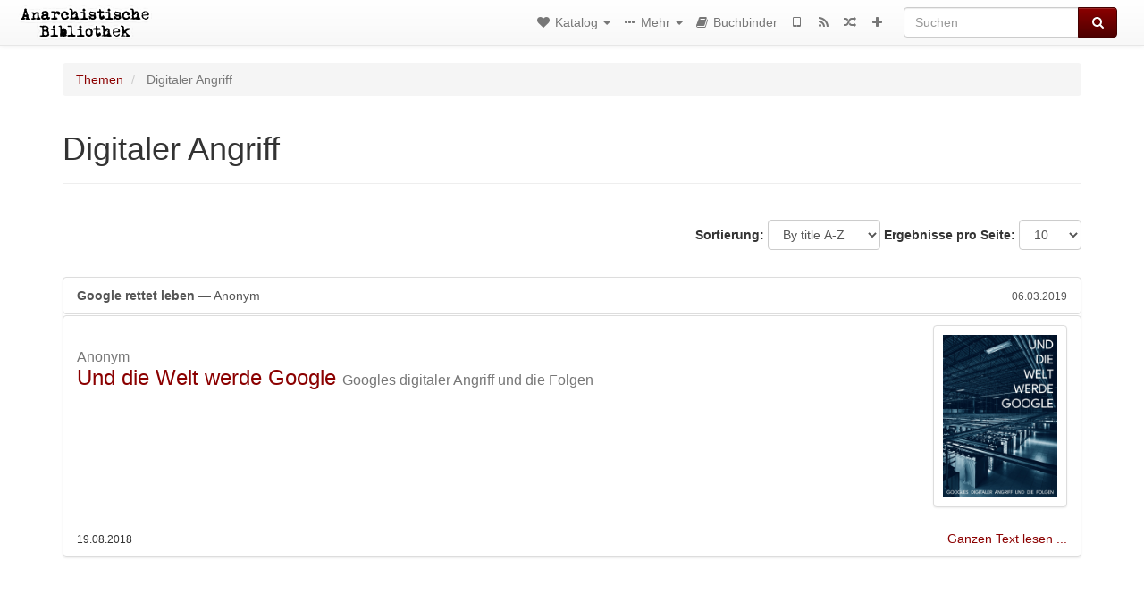

--- FILE ---
content_type: text/html; charset=utf-8
request_url: https://anarchistischebibliothek.org/category/topic/digitaler-angriff
body_size: 4161
content:
<!DOCTYPE html>
<html lang="de">
  <head>
    <meta charset="utf-8" />
    <meta name="viewport" content="width=device-width, initial-scale=1" />
    <title>Digitaler Angriff | Anarchistische Bibliothek</title>
    <meta name="generator" content="AMuseWiki - https://amusewiki.org" />
    <meta name="description" content="Digitaler Angriff" />
    <link rel="shortcut icon"
          href="https://anarchistischebibliothek.org/sitefiles/de/favicon.ico" />
    
    <link rel="icon"             href="https://anarchistischebibliothek.org/sitefiles/de/pagelogo.png" type="image/png" />
    <link rel="apple-touch-icon" href="https://anarchistischebibliothek.org/sitefiles/de/pagelogo.png" type="image/png" />
    <link rel="search" href="https://anarchistischebibliothek.org/opensearch.xml"
          type="application/opensearchdescription+xml"
          title="Anarchistische Bibliothek">
    <link rel="alternate" type="application/rss+xml"
          title="Anarchistische Bibliothek" href="https://anarchistischebibliothek.org/feed" />
    <link rel="alternate" type="application/atom+xml;profile=opds-catalog;kind=navigation"
          href="https://anarchistischebibliothek.org/opds" title="OPDS"/>
    

    
    
    
    

    

    <!-- open graph stanza -->
    <meta property="og:title" content="Digitaler Angriff" />
    <meta property="og:type" content="website" />
    <meta property="og:image" content="https://anarchistischebibliothek.org/sitefiles/de/pagelogo.png" />
    <meta property="og:image:width" content="437" />
    <meta property="og:image:height" content="434" />
    <meta property="og:url" content="https://anarchistischebibliothek.org/category/topic/digitaler-angriff" />
    <meta property="og:site_name" content="Anarchistische Bibliothek" />
    <meta property="og:description" content="Digitaler Angriff" />
    <!-- end graph stanza -->

    <!-- HTML5 Shim and Respond.js IE8 support of HTML5 elements and media queries -->
    <!--[if lt IE 9]>
      <script src="https://oss.maxcdn.com/libs/html5shiv/3.7.0/html5shiv.js"></script>
      <script src="https://oss.maxcdn.com/libs/respond.js/1.4.2/respond.min.js"></script>
    <![endif]-->
    <script src="https://anarchistischebibliothek.org/static/js/jquery-3.7.0.min.js">
    </script>
    <link rel="stylesheet"
          href="https://anarchistischebibliothek.org/static/css/bootstrap.amusewiki.css?v=4" />

    <!-- Latest compiled and minified JavaScript -->
    <script src="https://anarchistischebibliothek.org/static/js/bootstrap.min.js?v=5">
    </script>

    <link rel="stylesheet"
          href="https://anarchistischebibliothek.org/static/css/fork-awesome.min.css?v=4" />

    <!-- jquery-ui for the highlight effect everywhere and autocompletion
         source in https://anarchistischebibliothek.org/static/js/jquery-ui-1.13.2.custom/jquery-ui.js -->

    <script src="https://anarchistischebibliothek.org/static/js/jquery-ui-1.13.2.custom/jquery-ui.min.js?v=2" >
    </script>

    

    
    <link rel="stylesheet" type="text/css"
          href="https://anarchistischebibliothek.org/static/css/amuse.css?v=9" />

    

    
    <link rel="stylesheet" type="text/css"
          href="https://anarchistischebibliothek.org/static/css/amusewiki.css?v=45" />
    <script src="https://anarchistischebibliothek.org/static/js/amuse.js?v=6"></script>
    <script>
      function amw_confirm() { return confirm('Bist du sicher?') }
    </script>

    
    <link rel="stylesheet" type="text/css"
          href="https://anarchistischebibliothek.org/sitefiles/de/local.css" />

    <script src="https://anarchistischebibliothek.org/sitefiles/de/local.js">
    </script>    <script src="https://anarchistischebibliothek.org/static/js/imagesloaded.pkgd.min.js?v=1"></script>
    <script src="https://anarchistischebibliothek.org/static/js/amw-anchors.js?v=2"></script>
    <script type="application/ld+json">
{
   "@context" : "http://schema.org",
   "@type" : "WebSite",
   "potentialAction" : {
      "@type" : "SearchAction",
      "query-input" : "required name=search_term_string",
      "target" : "https://anarchistischebibliothek.org/search?query={search_term_string}"
   },
   "url" : "https://anarchistischebibliothek.org/"
}

    </script>
  </head>
  <body>
    <div id="amw-nav-bar-top" class="navbar navbar-default" role="navigation">
      <div class="container-fluid">
        <div class="navbar-header">
          <button type="button" class="navbar-toggle" data-toggle="collapse"
                  data-target=".navbar-collapse">
            <span class="sr-only">Toggle navigation</span>
            <span class="icon-bar"></span>
            <span class="icon-bar"></span>
            <span class="icon-bar"></span>
          </button>
          <span>          <a class="amw-navlogo" href="https://anarchistischebibliothek.org/">
            <img src="https://anarchistischebibliothek.org/sitefiles/de/navlogo.png"
                 title="Anarchistische Bibliothek"
                 class="amw-navlogo-img"
                 alt="Anarchistische Bibliothek" />
          </a>
                    </span>
        </div>
        <div class="navbar-collapse collapse">
          <form class="navbar-form navbar-right"
                method="get" role="search"
                id="formsearchbox" action="https://anarchistischebibliothek.org/search">
            <div class="form-group">
              <div class="input-group">
		        <input type="text" class="form-control search-autocomplete"
                       aria-label="Suchen"
                       placeholder="Suchen"
                       name="query" value=""/>
                <div class="input-group-btn">
                  <button type="submit" class="btn btn-primary">
                    <span class="sr-only">Suchen</span>
                    <span class="fa fa-search fa-fw"></span>
                  </button>
                </div>
              </div>
            </div>
          </form>
          <ul id="amw-top-nav-right-menu" class="nav navbar-nav navbar-right">
            <li class="dropdown hidden-when-no-toc" style="display:none">
              <a class="amw-navlogo dropdown-toggle" href="#"
                 data-toggle="dropdown"
                 title="Inhaltsverzeichnis">
                <span class="fa fa-list text-primary fa-fw"></span>
                <span class=" visible-xs-inline">
                  Inhaltsverzeichnis
                </span>
                <b class="caret hidden-sm"></b>
              </a>
              <ul id="amw-top-nav-toc" class="dropdown-menu dropdown-menu-left">
              </ul>
            </li>
            <li class="dropdown">
              <a href="#" class="dropdown-toggle"
                 id="amw-top-nav-archive-menu"
                 title="texts by authors, title, topic..."
                 data-toggle="dropdown">
                <span class="fa fa-heart fa-fw"></span>
                <span class="hidden-sm" id="amw-catalog-label">
                  Katalog
                </span>
                <b class="caret hidden-sm"></b>
              </a>
              <ul class="dropdown-menu dropdown-menu-left">
	            <li
                      id="amw-nav-bar-titles">
                  <a href="https://anarchistischebibliothek.org/listing"
		             title="Texte nach Titeln sortiert">
                    Liste aller Texte
                  </a>
                </li>
                
                
                <li role="presentation" class="divider"></li>
                
                  <li
                                                     id="amw-nav-bar-authors">
                    <a href="https://anarchistischebibliothek.org/category/author"
		               title="AutorInnen">
                      AutorInnen
                    </a>
                  </li>
                
                  <li class="active" 
                                                     id="amw-nav-bar-topics">
                    <a href="https://anarchistischebibliothek.org/category/topic"
		               title="Themen">
                      Themen
                    </a>
                  </li>
                
                
                <li role="presentation" class="divider"
                    id="amw-nav-bar-latest-separator"></li>
                <li
                   id="amw-nav-bar-latest">
                  <a href="https://anarchistischebibliothek.org/latest"
		             title="Letzte Einträge">
                    Letzte Einträge
                  </a>
                </li>

                

                


                
                <li role="presentation" class="divider"></li>
                <li>
                  <a href="https://anarchistischebibliothek.org/action/text/new">
                    Zur Bibliothek hinzufügen
                  </a>
                </li>
                
                
              </ul>
            </li>
            

            
            <li class="dropdown" id="amw-top-nav-specials">
              <a href="#" class="dropdown-toggle"
                 title="Über, Links, ..."
                 data-toggle="dropdown">
                <span class="fa fa-ellipsis-h fa-fw"></span>
                <span class="visible-lg-inline visible-xs-inline" id="awm-special-label">
                  Mehr
                </span>
                <b class="caret hidden-sm"></b>
              </a>
              <ul class="dropdown-menu dropdown-menu-left">
                
                <li>
                  <a href="https://anarchistischebibliothek.org/special/kontakt">Kontakt</a>
                </li>
                
                <li>
                  <a href="https://anarchistischebibliothek.org/special/material">Material</a>
                </li>
                
                <li>
                  <a href="https://anarchistischebibliothek.org/special/sticker-plakate-etc">Sticker, Plakate, etc.</a>
                </li>
                
              </ul>
            </li>
            

            

            

            
            
            <li  id="amw-top-nav-bookbuilder">
              <a href="https://anarchistischebibliothek.org/bookbuilder" title="Buchbinder">
                
                <span class="fa fa-book  fa-fw"></span>
                <span class="visible-lg-inline visible-xs-inline">
                  Buchbinder
                </span>
                
              </a>
            </li>
            <li id="amw-navbar-opds-link">
              <a href="https://anarchistischebibliothek.org/help/opds" title="Mobile">
                <span class="fa fa-tablet fa-fw"></span>
                <span class="visible-xs-inline">
                  Mobile applications
                </span>
              </a>
            </li>
            <li id="amw-navbar-feed-link">
              <a href="https://anarchistischebibliothek.org/feed" title="RSS feed">
                <span class="fa fa-rss fa-fw"></span>
                <span class="visible-xs-inline">
                  RSS feed
                </span>
              </a>
            </li>
            <li id="amw-navbar-opds-random">
              <a href="https://anarchistischebibliothek.org/random" title="Zufallstext">
                <span class="fa fa-random fa-fw"></span>
                <span class="visible-xs-inline">
                  Zufallstext
                </span>
              </a>
            </li>
            
            <li id="amw-navbar-add-new-text-icon">
              <a href="https://anarchistischebibliothek.org/action/text/new" title="Zur Bibliothek hinzufügen">
                <span class="fa fa-plus fa-fw"></span>
                <span class="visible-xs-inline">
                  Zur Bibliothek hinzufügen
                </span>
              </a>
            </li>
            
            
          </ul>
        </div><!--/.nav-collapse -->
      </div>
    </div>
    <div id="wrap">
      <div id="main"
           role="main"
           class="container clear-top">
      
      


      <div class="row">
        <div id="amw-main-layout-column"
             class="col-sm-12">

          <div id="js-site-settings" style="display:none"
               data-use-named-toc=""></div>



        <div id="widepage-container">
          <div id="widepage">
            




<div class="amw-breadcrumbs">
  <ol class="breadcrumb">
    
    <li>
      
      <a href="https://anarchistischebibliothek.org/category/topic">
        Themen
      </a>
      
    </li>
    
    <li class="active">
      
      Digitaler Angriff
      
    </li>
    
  </ol>
</div>



<div class="page-header">  <h1><span id="amw-category-details-category-name">Digitaler Angriff</span>  
</h1>
</div>





<div class="amw-spacer-20"></div>
<div class="text-right">
<form method="GET" action="https://anarchistischebibliothek.org/category/topic/digitaler-angriff" class="pagination-widget-form form-inline">
  <div class="form-group">
    <label for="pagination-widget-form-sort" class="control-label">
      Sortierung:
    </label>
    <select class="form-control" name="sort" id="pagination-widget-form-sort" onchange="this.form.submit()">
      
        <option value="title_asc" selected="selected">
          By title A-Z</option>
      
        <option value="title_desc" >
          By title Z-A</option>
      
        <option value="pubdate_desc" >
          Neue zuerst</option>
      
        <option value="pubdate_asc" >
          Ältere zuerst</option>
      
    </select>
  </div>
  <div class="form-group">
    <label for="pagination-widget-form-rows" class="control-label">
      Ergebnisse pro Seite:
    </label>
    <select class="form-control" id="pagination-widget-form-rows" name="rows" onchange="this.form.submit()">
      
        <option value="10" selected="selected">
          10</option>
      
        <option value="20" >
          20</option>
      
        <option value="50" >
          50</option>
      
        <option value="100" >
          100</option>
      
        <option value="200" >
          200</option>
      
        <option value="500" >
          500</option>
      
    </select>
  </div>
</form>
</div>
<div class="amw-spacer-20"></div>


<div class="amw-post-listing-container">

<div class="amw-post-inner-listing">

  


<div class="list-group">
  
  <div class="amw-listing-item">
    
      
    
  
  <a href="https://anarchistischebibliothek.org/library/shitstorm-google-rettet-leben" class="list-group-item clearfix">
    
    <strong>Google rettet leben</strong> — Anonym    
    <span class="pull-right clearfix amw-list-text-pubdate-locale">
      <small>06.03.2019</small>
      
    </span>
  </a>
  
  </div>

  <div class="amw-listing-item">
    
      
    
  
  <div class="list-group-item clearfix">

    <div class="text-cover-img-mini-container">
    
    
      <a href="https://anarchistischebibliothek.org/library/anonym-und-die-welt-werde-google">
        <img src="https://anarchistischebibliothek.org/uploads/de/thumbnails/a-u-anonym-und-die-welt-werde-google-2.jpg.small.png"
             alt="a-u-anonym-und-die-welt-werde-google-2.jpg"
             class="text-cover-img-mini img-thumbnail" />
      </a>
    
    </div>
    <div>
      <h2 class="amw-latest-listing-item-title h3"><small>Anonym</small><br />        <a href="https://anarchistischebibliothek.org/library/anonym-und-die-welt-werde-google">Und die Welt werde Google</a>
        <small>Googles digitaler Angriff und die Folgen</small>      </h2>
      <div>
      
      </div>
    </div>
    <div class="clearfix"></div>
    
    <div class="amw-latest-listing-item-date">
      <br />
      
      <small class="amw-list-text-pubdate-locale">19.08.2018</small>
      
      <span class="amw-read-more-link pull-right">
        <a href="https://anarchistischebibliothek.org/library/anonym-und-die-welt-werde-google">
          Ganzen Text lesen ...
        </a>
        
      </span>
    </div>
    
  </div>
  
  </div>

</div>
</div>

</div>






<script>
 $(document).ready(function() {
     $(".trash-category").click(function() {
         var el = $(this);
         $.post(el.data('action'), { toggle: el.data('category-id') }, function (data) {
             if (data.ok) {
                 window.location = el.data('final');
             }
             else {
                 alert(data.error);
             }
         });
     });
 });
</script>

          </div>
        </div>
          <div>&nbsp;</div>
          <div>&nbsp;</div>
        </div>
        
        
      </div>
      <!-- end of row  -->
      
      <div class="clearfix">&nbsp;</div>
      <div class="clearfix">&nbsp;</div>
    </div><!-- end of main -->
    </div><!-- end of wrap -->
    <div id="footer" role="contentinfo">
      <div class="footer">
        <div class="center">
        <span id="amw-footer-link-random">
          <a href="https://anarchistischebibliothek.org/random" title="Zufallstext">Zufallstext</a>
        </span>
        <span id="amw-footer-link-random-sep">|</span>
        <span id="amw-footer-link-feeds">
          <a href="https://anarchistischebibliothek.org/feed">RSS feed</a>
        </span>
        <span id="amw-footer-link-feeds-sep">|</span>
        <span id="amw-footer-link-library">
      <a href="https://anarchistischebibliothek.org/listing"
		 title="Texte nach Titeln sortiert">Liste aller Texte</a>
        </span>

        
          <span id="amw-footer-link-authors-sep">|</span>
          <span id="amw-footer-link-authors">
            <a href="https://anarchistischebibliothek.org/category/author"
		       title="AutorInnen">AutorInnen</a>
          </span>
        
          <span id="amw-footer-link-topics-sep">|</span>
          <span id="amw-footer-link-topics">
            <a href="https://anarchistischebibliothek.org/category/topic"
		       title="Themen">Themen</a>
          </span>
        

        <span id="amw-footer-link-latest-sep">|</span>
        <span id="amw-footer-link-latest">
      <a href="https://anarchistischebibliothek.org/latest">Letzte Einträge</a>
        </span>
        <span id="amw-footer-link-opds-sep">|</span>
        <span id="amw-footer-link-opds">
      <a href="https://anarchistischebibliothek.org/help/opds">Mobile</a>
        </span>
      
        <span id="amw-footer-link-newtext">
        <span id="amw-footer-link-newtext-sep">|</span>
      <a href="https://anarchistischebibliothek.org/action/text/new">Zur Bibliothek hinzufügen</a>
        </span>
      
        </div>
        
      </div>
    </div>
    <script src="https://anarchistischebibliothek.org/static/js/amw-autosuggest.js"></script>
    <script src="https://anarchistischebibliothek.org/static/js/amw-navbar.js?v=3"></script>
    <script>
     $(document).ready(function() {
         var urlregex = /^https?:\/\/\S+$/
         $('div.caption').each(function() {
             var el = $(this);
             var url = el.text();
             if (urlregex.test(url)) {
                 console.log("Looks like an URL: " + url);
                 var img = el.parent().find('img.embedimg')
                 if (img) {
                     el.remove();
                     img.wrap($("<a>").attr('href', url));
                 }
             }
         });
     });
    </script>
  </body>
</html>

